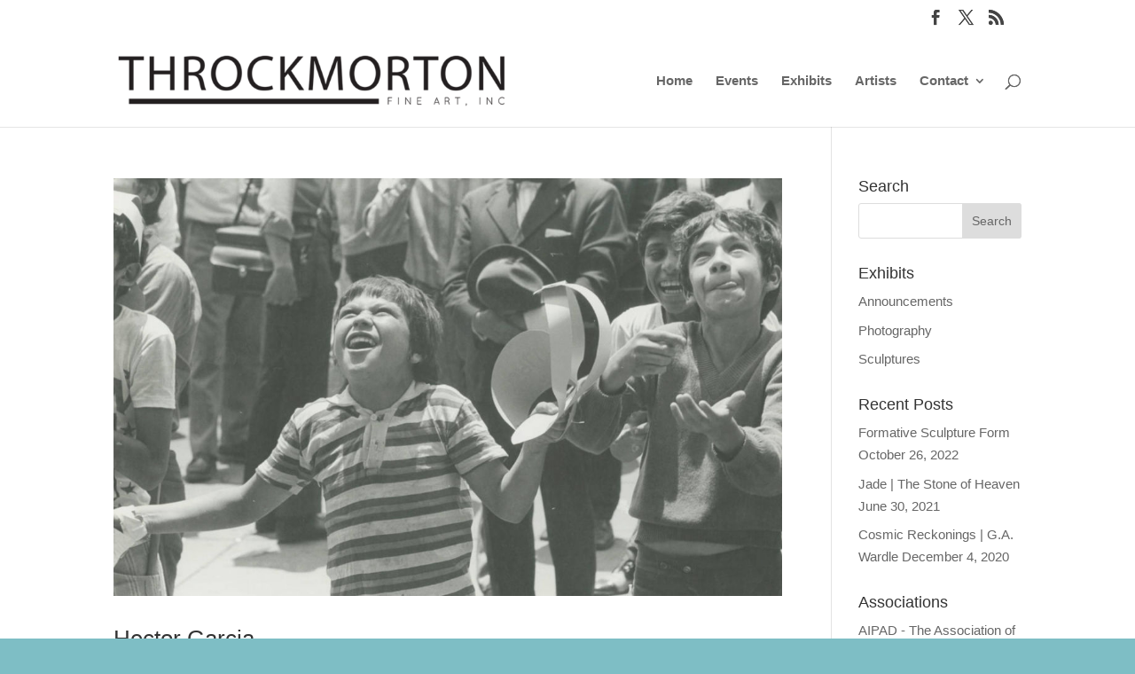

--- FILE ---
content_type: text/css
request_url: https://throckmorton-nyc.com/wp-content/themes/divi-child-theme/style.css?ver=4.24.3
body_size: 146
content:
/*---------------------------------------------------------------------------------

 Theme Name:   Divi Child Theme
 Theme URI:    https://elegantthemes.com
 Description:  The Divi child theme
 Author:       Tom Heibel
 Author URI:   https://codemilitant.com
 Template:     Divi
 Version:      1.9
 License:      GNU General Public License v2 or later
 License URI:  http://www.gnu.org/licenses/gpl-2.0.html

------------------------------ ADDITIONAL CSS HERE ------------------------------*/
/* ET BUTTON STYLING INSIDE TEXT EDITOR */
a.big-button, a.icon-button, a.small-button {
	font-size: 16px !important;
	color: white !important;
}

/* BLOG PAGE NAVIGATION STYLING */
.page-numbers {
	display: inline-table;
	text-align: center;
	padding: 10px 20px;
	margin: 0 auto 10px auto;
	border: 1px solid #eee;
	line-height: 1;
	text-decoration: none;
	border-radius: 2px;
	font-weight: 600;
}
.page-numbers.current, a.page-numbers:hover {
	background: #f9f9f9;
}

.page-navi-mobile {
	margin: 0 auto 20px auto;
	padding: 10px 20px;
	border: 2px solid #eee;
	border-radius: 2px;
	text-align: center;
	font-size: 24px;
	font-weight: 600;
}
